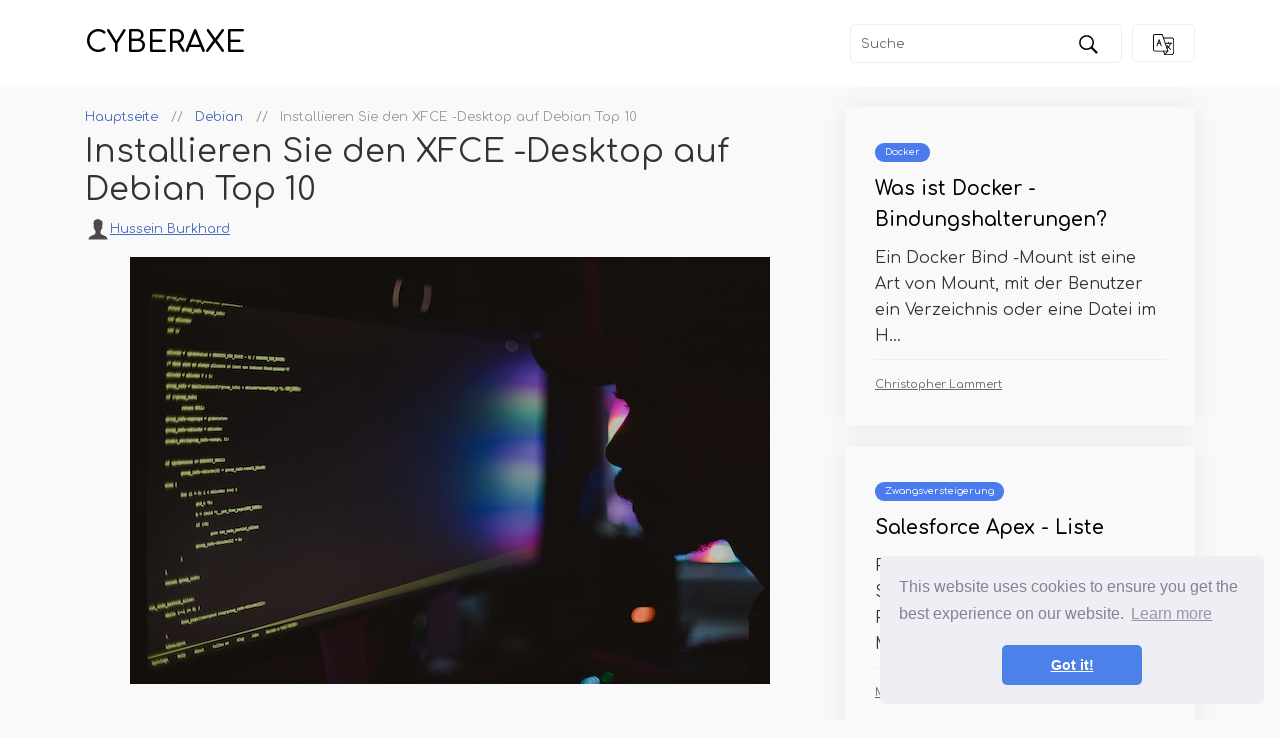

--- FILE ---
content_type: text/html; charset=UTF-8
request_url: https://www.cyberaxe.org/article/install-xfce-desktop-on-debian-top-10
body_size: 5770
content:
<!DOCTYPE html>
    <html lang="de">
    <head>
        <meta charset="utf-8">
    
        <title>Installieren Sie den XFCE -Desktop auf Debian Top 10 | Cyberaxe</title>
        <meta name="description" content="Linux und seine Verteilungen unterstützen eine Vielzahl von Desktop -Umgebungen. Mit Hilfe der Desktop -Umgebungen können Benutzer mehr als eine Desktop -Oberfläche erleben. Linux unterstützt mehrere Desktop -Umgebungen wie Gnome, KDE 5, Unity, LXQT, XFCE. In diesem Artikel wird erläutert, wie die leichte Desktop -Umgebung XFCE auf Debian 11 Bullseye installiert wird.">
        <meta property="og:site_name" content="Cyberaxe">
    
                    <meta property="og:type" content="article">
            <meta property="og:title" content="Installieren Sie den XFCE -Desktop auf Debian Top 10" />
            <meta property="og:description" content="Linux und seine Verteilungen unterstützen eine Vielzahl von Desktop -Umgebungen. Mit Hilfe der Desktop -Umgebungen können Benutzer mehr als eine Desktop -Oberfläche erleben. Linux unterstützt mehrere Desktop -Umgebungen wie Gnome, KDE 5, Unity, LXQT, XFCE. In diesem Artikel wird erläutert, wie die leichte Desktop -Umgebung XFCE auf Debian 11 Bullseye installiert wird." />
            <meta property="article:author" content="Hussein Burkhard">
            <meta property="article:section" content="Debian">
                        
        <meta name="viewport" content="width=device-width">
    
        <link rel="icon" href="https://cyberaxe.org/storage/img/favicon.png">

        <link rel="stylesheet" href="/assets/artline/css/app.min.css">
        <link rel="stylesheet" href="/assets/artline/css/additional.css">


        <link rel="preconnect" href="https://fonts.googleapis.com">
        <link rel="preconnect" href="https://fonts.gstatic.com" crossorigin>
        <link href="https://fonts.googleapis.com/css2?family=Comfortaa:wght@400;600&display=swap" rel="stylesheet">
        <link href='https://unpkg.com/boxicons@2.0.7/css/boxicons.min.css' rel='stylesheet'>
        <script src="https://cdnjs.cloudflare.com/ajax/libs/tiny-slider/2.9.2/min/tiny-slider.js"></script>

        
        <script data-host="https://www.anltc.cc" data-dnt="false" src="https://www.anltc.cc/js/script.js" id="ZwSg9rf6GA" async defer></script>            </head>
        

<body>

	<header>
		<div class="container">
			<nav class="top-nav">
				<div class="top-nav__logo"><a href="https://www.cyberaxe.org">Cyberaxe</a></div>
				<div class="top-nav__right">

                    <form class="search-form" role="search" method="get" action="https://www.cyberaxe.org/search">
    <input class="search-input" id="search" name="query" type="search" aria-label="Suche" placeholder="Suche" required>
    <button type="submit" class="top-nav__btn">
        <img src="https://cyberaxe.org/storage/img//artline/search.svg" alt="Suche">
    </button>
</form>
					<div class="langs">
						<button type="submit" class="top-nav__btn top-nav__btn--langs">
							<img src="https://cyberaxe.org/storage/img//artline/langs.svg">
						</button>

						<ul class="langs-menu langs-menu--closed">

                                                            <li class="menu-item">
                                    <a href="https://cyberaxe.org/article/install-xfce-desktop-on-debian-top-10" class="nested-list__link">
                                        <img class="flag-img" src="https://cyberaxe.org/storage/img/flags/de.png"
                                            alt="de">
                                    </a>
                                </li>
                                                            <li class="menu-item">
                                    <a href="https://es.cyberaxe.org/article/install-xfce-desktop-on-debian-top-10" class="nested-list__link">
                                        <img class="flag-img" src="https://cyberaxe.org/storage/img/flags/es.png"
                                            alt="es">
                                    </a>
                                </li>
                                                            <li class="menu-item">
                                    <a href="https://fr.cyberaxe.org/article/install-xfce-desktop-on-debian-top-10" class="nested-list__link">
                                        <img class="flag-img" src="https://cyberaxe.org/storage/img/flags/fr.png"
                                            alt="fr">
                                    </a>
                                </li>
                                                            <li class="menu-item">
                                    <a href="https://it.cyberaxe.org/article/install-xfce-desktop-on-debian-top-10" class="nested-list__link">
                                        <img class="flag-img" src="https://cyberaxe.org/storage/img/flags/it.png"
                                            alt="it">
                                    </a>
                                </li>
                                                            <li class="menu-item">
                                    <a href="https://no.cyberaxe.org/article/install-xfce-desktop-on-debian-top-10" class="nested-list__link">
                                        <img class="flag-img" src="https://cyberaxe.org/storage/img/flags/no.png"
                                            alt="no">
                                    </a>
                                </li>
                                                            <li class="menu-item">
                                    <a href="https://pl.cyberaxe.org/article/install-xfce-desktop-on-debian-top-10" class="nested-list__link">
                                        <img class="flag-img" src="https://cyberaxe.org/storage/img/flags/pl.png"
                                            alt="pl">
                                    </a>
                                </li>
                                                            <li class="menu-item">
                                    <a href="https://pt.cyberaxe.org/article/install-xfce-desktop-on-debian-top-10" class="nested-list__link">
                                        <img class="flag-img" src="https://cyberaxe.org/storage/img/flags/pt.png"
                                            alt="pt">
                                    </a>
                                </li>
                            
						</ul>
					</div>
				</div>
			</nav>
		</div>
	</header>

    <div class="rek-block rek-block-header">
            </div>

<div class="container">


    <div class="row">

    <div class="col-xl-8 col-lg-12">
        <div class="article_header">
            <ul class="breadcrumbs bc1" role="menubar" aria-label="breadcrumbs" itemscope
                itemtype="http://schema.org/BreadcrumbList">
                <li itemprop="itemListElement" itemscope itemtype="http://schema.org/ListItem">
                    <a itemprop="url" href="https://www.cyberaxe.org">
                        <span itemprop="name">Hauptseite</span>
                    </a>
                    <meta itemprop="position" content="1" />
                </li>
                <li itemprop="itemListElement" itemscope itemtype="http://schema.org/ListItem">
                    <a itemprop="url" href="https://www.cyberaxe.org/category/debian">
                        <span itemprop="name">Debian</span>
                    </a>
                    <meta itemprop="position" content="2" />
                </li>
                <li itemprop="itemListElement" itemscope itemtype="http://schema.org/ListItem">
                    <span itemprop="name">Installieren Sie den XFCE -Desktop auf Debian Top 10</span>
                    <meta itemprop="position" content="3" />
                </li> <!-- class="active || current" -->
            </ul>
        </div>

        <h1>Installieren Sie den XFCE -Desktop auf Debian Top 10</h1>

        <div class="article_author">
            <div class="article_author__icon">
        <svg
                    enable-background="new 0 0 50 50" height="25px" id="Layer_1" version="1.1" viewBox="0 0 50 50"
                    width="25px" xml:space="preserve" xmlns="http://www.w3.org/2000/svg"
                    xmlns:xlink="http://www.w3.org/1999/xlink">
                    <rect fill="none" height="50" width="50" />
                    <path
                        d="M30.933,32.528c-0.146-1.612-0.09-2.737-0.09-4.21c0.73-0.383,2.038-2.825,2.259-4.888c0.574-0.047,1.479-0.607,1.744-2.818  c0.143-1.187-0.425-1.855-0.771-2.065c0.934-2.809,2.874-11.499-3.588-12.397c-0.665-1.168-2.368-1.759-4.581-1.759  c-8.854,0.163-9.922,6.686-7.981,14.156c-0.345,0.21-0.913,0.878-0.771,2.065c0.266,2.211,1.17,2.771,1.744,2.818  c0.22,2.062,1.58,4.505,2.312,4.888c0,1.473,0.055,2.598-0.091,4.21C19.367,37.238,7.546,35.916,7,45h38  C44.455,35.916,32.685,37.238,30.933,32.528z" />
                </svg>
            </div>
            <a href="https://www.cyberaxe.org/author/hussein-burkhard">Hussein Burkhard</a>
        </div>

        <div class="article-image">
            <img 
            src="https://cyberaxe.org/storage/img/nophoto.jpg"
            alt="Installieren Sie den XFCE -Desktop auf Debian Top 10">
        </div>

        
        <div class="rek-block rek-block-article">
                    </div>

        <div class="article_content">
            Linux unterstützt mehrere Desktop -Umgebungen wie: Gnome, KDE 5, Unity, LXQT, . Darüber hinaus sind Desktopumgebungen hauptsächlich in zwei Arten unterteilt: Schwergewicht und leichtes Gewicht. Nur wenige Desktop -Umgebungen sehen möglicherweise sehr interaktiv aus, werden jedoch möglicherweise ignoriert, da sie mehr Speicher- und Verarbeitungsleistung verwenden, um unter Linux auszuführen. Zum Beispiel fallen GNOME- und UNITY -Desktop -Umgebungen in die Kategorie Schwergewicht. In diesem Artikel bietet die Demonstration die Installation der XFCE -Desktop -Umgebung auf Debian 11: <p>Warum XFCE -Desktop -Umgebung</p> <p>In diesem Abschnitt wird die Bedeutung der XFCE -Desktop -Umgebung gegenüber anderen festgelegt: XFCE ist eine leichte Desktop -Umgebung und wird von vielen Linux -Verteilungen unterstützt: Beispiel , Manjaro Linux. XFCE -Desktop verbraucht sehr weniger Speicher (weniger als 200 MB RAM) und verwendet eine Mindestmenge an CPU -Speicher (300 MHz). Es wird beobachtet, dass jedes Werkzeug/Paket einige Vor- und Nachteile hat, nur wenige dominierende Vor- und Nachteile von XFC:</p> <p><strong>Profis </strong></p> <ul> <li>Leichtes Gewicht, was es für ältere Maschinen geeignet macht</li> <li>Modern und visuell erscheint </li> <li>Schnittstelle wie Windows</li> </ul> <p><strong>Nachteile </strong></p> <ul> <li>Bietet keine Anpassung der fortgeschrittenen Ebene </li> </ul> <p>So installieren Sie die XFCE -Desktop -Umgebung auf Debian 11</p> <p>Aktualisieren Sie zunächst die Liste der Pakete, indem Sie den unten geschriebenen Befehl ausgeben:</p> <blockquote>$ sudo APT Update</blockquote> <p>Zu diesem Zeitpunkt sind Sie bereit, XFCE zu installieren: Der unten erwähnte Befehl wird die XFCE-Umgebung mit allen Paketen installieren: die Task-XFCE-Desktop </p> <p><strong>Notiz</strong>: Der unten erwähnte Befehl enthält das Taskpaket, mit dem Debian Desktop mit XFCE -Umgebung installiert wird. Dieses Meta -Paket besteht aus mehreren Paketen, die neben XFCE für bessere Erfahrung installiert werden:</p> <blockquote>$ sudo APT Installieren Sie Task-XFCE-Desktop</blockquote>   <p>Die Installation dauert je nach Internetgeschwindigkeit einige Minuten. Darüber hinaus wird während der Installation ein Eingabeaufforderungfenster angezeigt, das zwei berühmte Display -Manager enthält. “<strong>GNOME Display Manager (GDM) und „Light Display Manager</strong> <strong>(LightDM)</strong>”. Sie können jeden von ihnen installieren; Es wird jedoch empfohlen, mit zu gehen “<strong>LightDM</strong>"Wie es im Vergleich zu" leicht und schnell sein soll "<strong>GDM</strong>”.</p>  <p>Sobald die Umgebung installiert ist; Überprüfen Sie das Standard -Startziel, indem Sie den unten genannten Befehl verwenden:</p> <blockquote>$ sudo systemctl get-default</blockquote>  <p>Und wenn das Boot -Ziel nicht auf grafisch eingestellt ist; Sie können es mit dem unten erwähnten Befehl einstellen:</p> <p><strong>Notiz</strong>: In unserem Fall ist es bereits auf ein grafisches Ziel gesetzt:</p> <blockquote>$ sudo systemctl set-default grafisch.Ziel</blockquote> <p>Starten Sie nun Ihr Debian -System neu, um die Änderungen zu sehen: Sobald das System nach dem Neustart auf dem Sperrbildschirm ist; Sie müssen die auswählen “<strong>XFCE -Sitzung</strong>”Aus verfügbaren Sitzungen: Sie können dies tun, indem Sie auf das Einstellungssymbol oben rechts klicken, wie unten gezeigt:</p> <p>Geben Sie nach dem Ändern der Sitzung Ihren Benutzernamen und Ihr Passwort ein, um sich anzumelden:</p>  <p>Wenn wir zu Anwendungen navigieren und sie öffnen; Sie werden eine völlig andere Schnittstelle im Vergleich zur Gnome -Desktop -Umgebung von Debian 11 beobachten:</p>  <p>Abschluss </p> <p>Linux verfügt über eine lange Liste unterstützter Desktop -Umgebungen, die Benutzer anziehen, da andere Betriebssysteme keine solche Unterstützung bieten. Variierende Desktop -Schnittstellen sind für Benutzer, die eine lange Zeit vor dem Bildschirm verbringen müssen. In diesem Beitrag ist der detaillierte Installationshandbuch der XFCE -Desktop -Umgebung auf Debian 11: Es wird festgestellt. Obwohl die XFCE -Umgebung eine grafische Schnittstelle hat; Aber die Gnome -Umgebung ist sehr reich an grafischer Darstellung von Debian 11. </p>
        </div>

        
        <div class="rek-block rek-block-article">
                    </div>

        
        <ul class="prev-next">
                <li class="prev-next__item prev-next__item--left"><a href="https://www.cyberaxe.org/article/what-is-link-aggregation-in-networking">« Was ist die Linkaggregation in der Vernetzung</a></li>  
                
                <li class="prev-next__item prev-next__item--right"><a href="https://www.cyberaxe.org/article/how-to-add-users-to-sudoers-in-debian-top-10">So fügen Sie Benutzer zu Sudoers in Debian Top 10 hinzu »</a></li>
            </ul>

<style>
    .prev-next {
        display: flex;
        align-items: center;
        justify-content: space-between;
        margin: 0;
        padding: 20px 0;
        list-style: none;
        gap: 30px;
    }

    .prev-next li {
        max-width: 50%;
    }

    .prev-next__item {
        display: inline-block;
        font-weight: bold;
    }

    .prev-next__item--left {
        text-align: left;
    }

    .prev-next__item--right {
        text-align: right;
    }

    @media(max-width: 768px) {
        .prev-next li {
            max-width: 85%;
        }

        .prev-next__item--left {
            align-self: flex-start;
        }
        
        .prev-next__item--right {
            align-self: flex-end;
        }
        
        .prev-next {
            display: flex;
            flex-direction: column;
        }
    }
</style>    </div>


    
    <div class="col-xl-4">

    <div class="sidebar-news">
        <div class="rek-block rek-block-sidebar">
                    </div>

                    <div class="white-news white-news--article">
                <div class="white-news__cat">
                    <a href="https://www.cyberaxe.org/category/docker">Docker</a>
                </div>
                <div class="white-news__name">
                    <a href="https://www.cyberaxe.org/article/what-is-docker-bind-mounts">Was ist Docker -Bindungshalterungen?</a>
                </div>
                <div class="white-news__text">
                    Ein Docker Bind -Mount ist eine Art von Mount, mit der Benutzer ein Verzeichnis oder eine Datei im H...
                </div>
                <div class="white-news__author">
                    <a href="https://www.cyberaxe.org/author/christopher-lammert">Christopher Lammert</a>
                </div>

            </div>
                    <div class="white-news white-news--article">
                <div class="white-news__cat">
                    <a href="https://www.cyberaxe.org/category/salesforce">Zwangsversteigerung</a>
                </div>
                <div class="white-news__name">
                    <a href="https://www.cyberaxe.org/article/salesforce-apex---list">Salesforce Apex - Liste</a>
                </div>
                <div class="white-news__text">
                    Praktisches Tutorial in der Sammlung „Listen“ in der Apex -Programmiersprache und ihren Methoden und...
                </div>
                <div class="white-news__author">
                    <a href="https://www.cyberaxe.org/author/mohamed-flore">Mohamed Flore</a>
                </div>

            </div>
                    <div class="white-news white-news--article">
                <div class="white-news__cat">
                    <a href="https://www.cyberaxe.org/category/salesforce">Zwangsversteigerung</a>
                </div>
                <div class="white-news__name">
                    <a href="https://www.cyberaxe.org/article/salesforce-data-loader">Salesforce Data Loader</a>
                </div>
                <div class="white-news__text">
                    Tutorial zum Einfügen, Löschen und Aktualisieren der Salesforce -Daten sowie zum Import/Exportieren ...
                </div>
                <div class="white-news__author">
                    <a href="https://www.cyberaxe.org/author/mohamed-flore">Mohamed Flore</a>
                </div>

            </div>
            </div>


</div>   
</div>


</div>


<div class="container">
    <div class="my-slider">

                    <div>
    <div>
    <div class="header-news">
        <div class="header-news__cat">
            <a href="https://www.cyberaxe.org/category/python">Python</a>
        </div>
        <div class="header-news__name">
            <a href="https://www.cyberaxe.org/article/pandas-explode-multiple-columns">Pandas explodieren mehrere Spalten</a>
        </div>
        <div class="header-news__author">
            <a href="https://www.cyberaxe.org/author/jessica-schimmer">Jessica Schimmer</a>
        </div>
    </div>
</div>
</div>
                    <div>
    <div>
    <div class="header-news">
        <div class="header-news__cat">
            <a href="https://www.cyberaxe.org/category/python">Python</a>
        </div>
        <div class="header-news__name">
            <a href="https://www.cyberaxe.org/article/seaborn-horizontal-bar-plot">Seeborn Horizontal Bar -Diagramm</a>
        </div>
        <div class="header-news__author">
            <a href="https://www.cyberaxe.org/author/kaya-wyludda">Kaya Wyludda</a>
        </div>
    </div>
</div>
</div>
                    <div>
    <div>
    <div class="header-news">
        <div class="header-news__cat">
            <a href="https://www.cyberaxe.org/category/python">Python</a>
        </div>
        <div class="header-news__name">
            <a href="https://www.cyberaxe.org/article/how-do-i-convert-an-exception-to-a-string-in-python">Wie konvertiere ich eine Ausnahme in eine Schnur in Python?</a>
        </div>
        <div class="header-news__author">
            <a href="https://www.cyberaxe.org/author/ahmed-stockert">Ahmed Stöckert</a>
        </div>
    </div>
</div>
</div>
                    <div>
    <div>
    <div class="header-news">
        <div class="header-news__cat">
            <a href="https://www.cyberaxe.org/category/python">Python</a>
        </div>
        <div class="header-news__name">
            <a href="https://www.cyberaxe.org/article/numpy-astype">Numpy Astype</a>
        </div>
        <div class="header-news__author">
            <a href="https://www.cyberaxe.org/author/fr-chris-frisch">Fr. Chris Frisch</a>
        </div>
    </div>
</div>
</div>
                    <div>
    <div>
    <div class="header-news">
        <div class="header-news__cat">
            <a href="https://www.cyberaxe.org/category/python">Python</a>
        </div>
        <div class="header-news__name">
            <a href="https://www.cyberaxe.org/article/how-do-i-check-if-a-string-is-empty-in-python">Wie überprüfe ich, ob eine Zeichenfolge in Python leer ist</a>
        </div>
        <div class="header-news__author">
            <a href="https://www.cyberaxe.org/author/frederik-rodehau">Frederik Rodehau</a>
        </div>
    </div>
</div>
</div>
                    <div>
    <div>
    <div class="header-news">
        <div class="header-news__cat">
            <a href="https://www.cyberaxe.org/category/python">Python</a>
        </div>
        <div class="header-news__name">
            <a href="https://www.cyberaxe.org/article/python-os-mkdir">Python OS Mkdir</a>
        </div>
        <div class="header-news__author">
            <a href="https://www.cyberaxe.org/author/ansgar-radtke">Ansgar Radtke</a>
        </div>
    </div>
</div>
</div>
                    <div>
    <div>
    <div class="header-news">
        <div class="header-news__cat">
            <a href="https://www.cyberaxe.org/category/windows-os">Windows OS</a>
        </div>
        <div class="header-news__name">
            <a href="https://www.cyberaxe.org/article/what-is-windows-package-manager">Was ist Windows Package Manager</a>
        </div>
        <div class="header-news__author">
            <a href="https://www.cyberaxe.org/author/prof-dr-julien-plank">Prof. Dr. Julien Plank</a>
        </div>
    </div>
</div>
</div>
                    <div>
    <div>
    <div class="header-news">
        <div class="header-news__cat">
            <a href="https://www.cyberaxe.org/category/windows-os">Windows OS</a>
        </div>
        <div class="header-news__name">
            <a href="https://www.cyberaxe.org/article/what-is-the-difference-between-windows-top-10-home-and-pro">Was ist der Unterschied zwischen Windows Top 10 Home und Pro</a>
        </div>
        <div class="header-news__author">
            <a href="https://www.cyberaxe.org/author/kaya-wyludda">Kaya Wyludda</a>
        </div>
    </div>
</div>
</div>
                    <div>
    <div>
    <div class="header-news">
        <div class="header-news__cat">
            <a href="https://www.cyberaxe.org/category/python">Python</a>
        </div>
        <div class="header-news__name">
            <a href="https://www.cyberaxe.org/article/matplotlib-2d-histogram">Matplotlib 2D -Histogramm</a>
        </div>
        <div class="header-news__author">
            <a href="https://www.cyberaxe.org/author/christopher-lammert">Christopher Lammert</a>
        </div>
    </div>
</div>
</div>
                    <div>
    <div>
    <div class="header-news">
        <div class="header-news__cat">
            <a href="https://www.cyberaxe.org/category/docker">Docker</a>
        </div>
        <div class="header-news__name">
            <a href="https://www.cyberaxe.org/article/what-is-the-difference-between-docker-and-podman">Was ist der Unterschied zwischen Docker und Podman?</a>
        </div>
        <div class="header-news__author">
            <a href="https://www.cyberaxe.org/author/christopher-lammert">Christopher Lammert</a>
        </div>
    </div>
</div>
</div>
        
    </div>
</div>

    <footer>
    <div class="container">
        <div class="footer">
            <div class="footer__about">Eine Seite über das Linux-Betriebssystem. Hier finden Sie viele interessante Artikel und nützliche Ratgeber</div>

            <div class="footer__cats">
                <ul class="sub-menu">
                                            <li class="menu-item"><a href="https://www.cyberaxe.org/category/python">Python</a></li>
                                            <li class="menu-item"><a href="https://www.cyberaxe.org/category/postgresql">PostgreSQL</a></li>
                                            <li class="menu-item"><a href="https://www.cyberaxe.org/category/oracle-linux">Oracle Linux</a></li>
                                            <li class="menu-item"><a href="https://www.cyberaxe.org/category/c">C ++</a></li>
                                            <li class="menu-item"><a href="https://www.cyberaxe.org/category/windows-os">Windows OS</a></li>
                                        </li>
                </ul>
            </div>
            <div class="footer__cats">
                <ul class="sub-menu">
                                            <li class="menu-item"><a href="https://www.cyberaxe.org/category/docker">Docker</a></li>
                                            <li class="menu-item"><a href="https://www.cyberaxe.org/category/c-sharp">c scharf</a></li>
                                            <li class="menu-item"><a href="https://www.cyberaxe.org/category/r">R</a></li>
                                            <li class="menu-item"><a href="https://www.cyberaxe.org/category/oracle-database">Oracle -Datenbank</a></li>
                                        </li>
                    <li class="menu-item"><a href="https://www.cyberaxe.org/all-categories"><b>Alle Kategorien</b></a></li>
                </ul>
            </div>
        </div>
    </div>
</footer>

<script src="/assets/artline/js/app.min.js"></script>


<link rel="stylesheet" type="text/css" href="//cdnjs.cloudflare.com/ajax/libs/cookieconsent2/3.1.0/cookieconsent.min.css" />
<script src="//cdnjs.cloudflare.com/ajax/libs/cookieconsent2/3.1.0/cookieconsent.min.js"></script>
<script>
window.addEventListener("load", function(){
window.cookieconsent.initialise({
	"palette": {
	"popup": {
		"background": "#edeff5",
		"text": "#838391"
	},
	"button": {
		"background": "#4b81e8"
	}
	},
	"theme": "classic",
	"position": "bottom-right"
})});
</script>

<script>
    const images = document.querySelectorAll('img');
    for (let i = 0; i < images.length; i++) {
        images[i].onerror = function() {
            this.src = 'https://cyberaxe.org/storage/img/nophoto.jpg';
        }
    }
</script>


<script defer src="https://static.cloudflareinsights.com/beacon.min.js/vcd15cbe7772f49c399c6a5babf22c1241717689176015" integrity="sha512-ZpsOmlRQV6y907TI0dKBHq9Md29nnaEIPlkf84rnaERnq6zvWvPUqr2ft8M1aS28oN72PdrCzSjY4U6VaAw1EQ==" data-cf-beacon='{"version":"2024.11.0","token":"3367173d15ae4c80848a170b64103ef3","r":1,"server_timing":{"name":{"cfCacheStatus":true,"cfEdge":true,"cfExtPri":true,"cfL4":true,"cfOrigin":true,"cfSpeedBrain":true},"location_startswith":null}}' crossorigin="anonymous"></script>
</body>

</html>

--- FILE ---
content_type: text/css
request_url: https://www.cyberaxe.org/assets/artline/css/additional.css
body_size: -32
content:
.footer-navigation nav {
    display: flex;
    justify-content: center;
    padding: 25px 0;
}

.footer-navigation nav > span {
    background-color: rgb(221, 221, 221);
    font-size: 0.8em;
    border-radius: 5px;
    margin: 0 10px;
    padding: 8px 20px;
    vertical-align: middle;
}

.footer-navigation nav > a {
    border-radius: 5px;
    font-size: .8em;
    margin: 0 10px;
    padding: 8px 20px;
    color: #fff;
    text-decoration: none;
    background-color: #4b7bec;
}

.footer-navigation nav > a:hover {
    background-color: rgba(75,123,236,.7);
}

.header-news {
    background-color: rgba(0, 0, 0, 0.8) !important;
}


.article-image {
    padding: 15px 0;
}

.article-image img {
    margin: 0 auto;
    display: block;
    max-width: 100%;
}

.white-news__name a {
    font-size: 1.3em;
}

.sidebar-news .white-news__name a {
    font-size: 1.2em;
}

@media (min-width: 1200px)
 {
    h1 {
        font-size: 2rem;
    }
 }

--- FILE ---
content_type: image/svg+xml
request_url: https://cyberaxe.org/storage/img//artline/langs.svg
body_size: 179
content:
<svg viewBox="0 0 24 24" xmlns="http://www.w3.org/2000/svg"><path d="M17 20H2.5A2.503 2.503 0 010 17.5v-15C0 1.122 1.122 0 2.5 0h8a.5.5 0 01.473.338l6.5 19A.502.502 0 0117 20zM2.5 1C1.673 1 1 1.673 1 2.5v15c0 .827.673 1.5 1.5 1.5h13.8L10.143 1H2.5z"/><path d="M21.5 24h-8a.5.5 0 01-.468-.324l-1.5-4a.5.5 0 01.936-.352L13.847 23H21.5c.827 0 1.5-.673 1.5-1.5v-15c0-.827-.673-1.5-1.5-1.5H12a.5.5 0 010-1h9.5C22.878 4 24 5.122 24 6.5v15c0 1.378-1.122 2.5-2.5 2.5z"/><path d="M13.5 24a.5.5 0 01-.376-.83l3.5-4a.5.5 0 11.753.659l-3.5 4A.502.502 0 0113.5 24zm-4-10a.499.499 0 01-.471-.332L7 7.987l-2.029 5.681a.5.5 0 01-.942-.336l2.5-7c.142-.398.8-.398.941 0l2.5 7A.5.5 0 019.5 14z"/><path d="M8 11H6a.5.5 0 010-1h2a.5.5 0 010 1zm13.5 0h-7a.5.5 0 010-1h7a.5.5 0 010 1z"/><path d="M17.5 11a.5.5 0 01-.5-.5v-1a.5.5 0 011 0v1a.5.5 0 01-.5.5zM16 17a.498.498 0 01-.29-.907c2.189-1.555 3.79-4.727 3.79-5.592a.5.5 0 011 0c0 1.318-1.927 4.785-4.21 6.408A.507.507 0 0116 17z"/><path d="M20 18a.494.494 0 01-.337-.131c-.363-.332-3.558-3.283-4.126-4.681a.5.5 0 01.926-.376c.409 1.007 2.936 3.459 3.875 4.319A.5.5 0 0120 18z"/></svg>

--- FILE ---
content_type: application/javascript
request_url: https://www.cyberaxe.org/assets/artline/js/app.min.js
body_size: -66
content:
!function(){"use strict";document.addEventListener("DOMContentLoaded",(function(){if(document.querySelector(".my-slider"))tns({container:".my-slider",controls:!1,nav:!1,gutter:10,autoplayButtonOutput:!1,slideBy:"page",mouseDrag:!0,autoplay:!0,speed:600,swipeAngle:!1,preventScrollOnTouch:"auto",responsive:{640:{items:1,edgePadding:50},700:{items:2},1200:{items:3}}});var e=document.querySelector(".top-nav__btn--langs"),t=document.querySelector(".langs-menu");e.addEventListener("click",(function(e){t.classList.toggle("langs-menu--closed")})),document.addEventListener("click",(function(n){e.contains(n.target)||t.classList.contains("langs-menu--closed")||t.classList.toggle("langs-menu--closed")}))}))}();